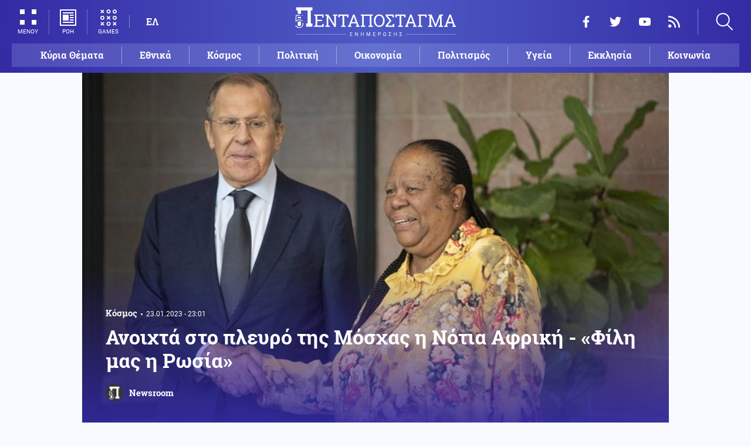

--- FILE ---
content_type: text/html; charset=UTF-8
request_url: https://www.pentapostagma.gr/kosmos/7146403_anoihta-sto-pleyro-tis-moshas-i-notia-afriki-fili-mas-i-rosia
body_size: 16456
content:
<!DOCTYPE html><html lang="el" dir="ltr" prefix="content: http://purl.org/rss/1.0/modules/content/ dc: http://purl.org/dc/terms/ foaf: http://xmlns.com/foaf/0.1/ og: http://ogp.me/ns# rdfs: http://www.w3.org/2000/01/rdf-schema# schema: http://schema.org/ sioc: http://rdfs.org/sioc/ns# sioct: http://rdfs.org/sioc/types# skos: http://www.w3.org/2004/02/skos/core# xsd: http://www.w3.org/2001/XMLSchema# "><head><meta charset="utf-8" /><meta name="title" content="Ανοιχτά στο πλευρό της Μόσχας η Νότια Αφρική - «Φίλη μας η Ρωσία» | Pentapostagma" /><meta property="og:site_name" content="Pentapostagma" /><link rel="shortcut icon" href="/themes/custom/pentapostagma/favicon.ico" /><link rel="canonical" href="https://www.pentapostagma.gr/kosmos/7146403_anoihta-sto-pleyro-tis-moshas-i-notia-afriki-fili-mas-i-rosia" /><meta name="twitter:card" content="summary_large_image" /><meta name="description" content="Η χώρα ανακοίνωσε πρόσφατα ότι θα φιλοξενήσει τον Φεβρουάριο το Πολεμικό Ναυτικό της Ρωσίας και της Κίνας για κοινές ασκήσεις στ’ανοιχτά των ακτών της και ότι θα «ενισχύσει τις ήδη ακμάζουσες σχέσεις»" /><meta property="og:type" content="article" /><meta name="twitter:site" content="@pentapostagma" /><link rel="icon" sizes="16x16" href="/themes/custom/pentapostagma/images/favicon-16x16.png" /><meta property="og:url" content="https://www.pentapostagma.gr/kosmos/7146403_anoihta-sto-pleyro-tis-moshas-i-notia-afriki-fili-mas-i-rosia" /><meta property="og:title" content="Ανοιχτά στο πλευρό της Μόσχας η Νότια Αφρική - «Φίλη μας η Ρωσία»" /><meta name="keywords" content="Αφρική, Ρωσία" /><link rel="icon" sizes="32x32" href="/themes/custom/pentapostagma/images/favicon-32x32.png" /><link rel="icon" sizes="192x192" href="/themes/custom/pentapostagma/images/android-chrome-192x192.png" /><meta property="og:description" content="Η χώρα ανακοίνωσε πρόσφατα ότι θα φιλοξενήσει τον Φεβρουάριο το Πολεμικό Ναυτικό της Ρωσίας και της Κίνας για κοινές ασκήσεις στ’ανοιχτά των ακτών της και ότι θα «ενισχύσει τις ήδη ακμάζουσες σχέσεις»" /><meta property="og:image" content="https://www.pentapostagma.gr/sites/default/files/styles/main_full/public/2023-01/lavrov_pandor.jpg?itok=fPUDEECD" /><meta property="og:image:secure_url" content="https://www.pentapostagma.gr/sites/default/files/styles/main_full/public/2023-01/lavrov_pandor.jpg?itok=fPUDEECD" /><meta property="og:image:width" content="1200" /><link rel="apple-touch-icon" sizes="180x180" href="/themes/custom/pentapostagma/images/apple-touch-icon.png" /><meta property="og:image:height" content="630" /><meta property="article:section" content="Κόσμος" /><meta property="article:tag" content="Αφρική" /><meta property="article:tag" content="Ρωσία" /><meta property="article:published_time" content="2023-01-23T23:01:06+02:00" /><meta property="article:modified_time" content="2023-01-23T23:01:06+02:00" /><meta name="viewport" content="width=device-width, user-scalable=1, initial-scale=1.0, minimum-scale=1.0" /><meta name="Generator" content="Drupal 8 (https://www.drupal.org)" /><meta name="MobileOptimized" content="width" /><meta name="HandheldFriendly" content="true" /><script type="application/ld+json">{
"@context": "https://schema.org",
"@graph": [
{
"@type": "NewsArticle",
"articleBody": "Η Νότια Αφρική, που επικρίνεται για την ουδέτερη θέση της καθώς αρνείται να καταδικάσει τη Μόσχα από την αρχή του πολέμου στην Ουκρανία, προχώρησε σε νέο επίπεδο δηλώνοντας πλέον «φίλη της Ρωσίας», κατά τη διάρκεια συνάντησης μεταξύ των υπουργών Εξωτερικών των δύο χωρών στην Πρετόρια.\n\nΗ χώρα ανακοίνωσε πρόσφατα ότι θα φιλοξενήσει τον Φεβρουάριο το Πολεμικό Ναυτικό της Ρωσίας και της Κίνας για κοινές ασκήσεις στ’ανοιχτά των ακτών της και ότι θα «ενισχύσει τις ήδη ακμάζουσες σχέσεις».\n\nΗ Νότια Αφρική είναι εξάλλου ένα από τα μέλη της άτυπηε συμμαχίας των BRICS (Βραζιλία, Ρωσία, Ινδία, Κίνα, Νότια Αφρική).\n\n«Όλες οι χώρες πραγματοποιούν στρατιωτικές ασκήσεις με τις φίλες χώρες τους», δήλωσε τη Δευτέρα η Νοτιοαφρικανή υπουργός Εξωτερικών Ναλέντι Πάντορ, κατά τη διάρκεια συνέντευξης Τύπου έπειτα από συνάντηση που είχε με τον Ρώσο ομόλογό της Σεργκέι Λαβρόφ.\n\n\n  ΔΙΑΒΑΣΤΕ ΕΠΙΣΗΣ\n\n  \n    \n      \n        \n                      \n              \n            \n                    \n                                        Κόσμος\n                        23.01.2023 - 11:32\n            \n            \n            0\n          \n          \n        \n        Στη Νότια Αφρική ο Λαβρόφ για συνομιλίες με έναν από τους σημαντικότερους συμμάχους της Ρωσίας\n      \n    \n\n  \n\n\n\n\nΗ υπουργός χαιρέτισε «μια συνάντηση από τις πιο ευχάριστες με έναν πολύτιμο εταίρο».\n\nΟι προσεχείς ναυτικές ασκήσεις «αντανακλούν μια βούληση για την ανάπτυξη της στρατιωτικής συνεργασίας», υπογράμμισε από την πλευρά του ο Λαβρόφ.\n\nΠερισσότεροι από 350 Νοτιοαφρικανοί στρατιωτικοί θα συμμετάσχουν σε αυτές τις κοινές ασκήσεις, που έχουν προγραμματιστεί από τις 17 έως τις 27 Φεβρουαρίου.\n\nΗ Ρωσία «δεν αρνείται τις διαπραγματεύσεις με την Ουκρανία», δήλωσε επίσης ο Λαβρόφ. «Ωστόσο αυτοί που αρνούνται πρέπει να καταλάβουν ότι όσο περισσότερο αρνούνται, τόσο περισσότερο θα είναι δύσκολο να βρεθεί μια λύση» πρόσθεσε.\n\nΗ Μόσχα δηλώνει επανειλημμένα ότι είναι έτοιμη για «σοβαρό διάλογο» με την Ουκρανία υπό την προϋπόθεση ότι αυτή θα δεχθεί την προσάρτηση αρκετών εδαφών, αλλά το Κίεβο ζητεί την πλήρη αποχώρηση των ρωσικών δυνάμεων πριν από οποιονδήποτε διάλογο.",
"headline": "Ανοιχτά στο πλευρό της Μόσχας η Νότια Αφρική - «Φίλη μας η Ρωσία»",
"name": "Ανοιχτά στο πλευρό της Μόσχας η Νότια Αφρική - «Φίλη μας η Ρωσία»",
"description": "Η χώρα ανακοίνωσε πρόσφατα ότι θα φιλοξενήσει τον Φεβρουάριο το Πολεμικό Ναυτικό της Ρωσίας και της Κίνας για κοινές ασκήσεις στ’ανοιχτά των ακτών της και ότι θα «ενισχύσει τις ήδη ακμάζουσες σχέσεις»",
"about": [
"Κόσμος",
"Αφρική",
"Ρωσία"
],
"image": {
"@type": "ImageObject",
"representativeOfPage": "True",
"url": "https://www.pentapostagma.gr/sites/default/files/styles/main_full/public/2023-01/lavrov_pandor.jpg?itok=fPUDEECD",
"width": "1280",
"height": "630"
},
"datePublished": "2023-01-23T23:01:06+0200",
"dateModified": "2023-01-23T23:01:06+0200",
"author": {
"@type": "Person",
"@id": "https://www.pentapostagma.gr/authors/newsroom",
"name": "Newsroom",
"url": "https://www.pentapostagma.gr/authors/newsroom"
},
"publisher": {
"@type": "Organization",
"@id": "https://www.pentapostagma.gr/#organization",
"name": "Pentapostagma",
"url": "https://www.pentapostagma.gr",
"logo": {
"@type": "ImageObject",
"url": "https://www.pentapostagma.gr/themes/custom/pentapostagma/images/logo-60-white.png",
"width": "280",
"height": "60"
}
},
"mainEntityOfPage": "https://www.pentapostagma.gr/kosmos/7146403_anoihta-sto-pleyro-tis-moshas-i-notia-afriki-fili-mas-i-rosia"
},
{
"@type": "Organization",
"@id": "https://www.pentapostagma.gr/#organization",
"name": "Pentapostagma",
"url": "https://www.pentapostagma.gr/"
},
{
"@type": "WebSite",
"@id": "https://www.pentapostagma.gr/#website",
"name": "Pentapostagma",
"url": "https://www.pentapostagma.gr",
"publisher": {
"@type": "Organization",
"@id": "https://www.pentapostagma.gr/#organization",
"name": "Pentapostagma",
"url": "https://www.pentapostagma.gr",
"logo": {
"@type": "ImageObject",
"url": "https://www.pentapostagma.gr/themes/custom/pentapostagma/images/logo-60-white.png",
"width": "280",
"height": "60"
}
}
}
]
}</script><link rel="alternate" hreflang="el" href="https://www.pentapostagma.gr/kosmos/7146403_anoihta-sto-pleyro-tis-moshas-i-notia-afriki-fili-mas-i-rosia" /><link rel="revision" href="https://www.pentapostagma.gr/kosmos/7146403_anoihta-sto-pleyro-tis-moshas-i-notia-afriki-fili-mas-i-rosia" /><link rel="amphtml" href="https://www.pentapostagma.gr/kosmos/7146403_anoihta-sto-pleyro-tis-moshas-i-notia-afriki-fili-mas-i-rosia?amp" /><title>Ανοιχτά στο πλευρό της Μόσχας η Νότια Αφρική - «Φίλη μας η Ρωσία» | Pentapostagma</title><link rel="dns-prefetch" href="https://securepubads.g.doubleclick.net"><link rel="dns-prefetch" href="https://cdn.orangeclickmedia.com"><link rel="preload" as="font" href="/themes/custom/pentapostagma/fonts/Roboto-Regular.woff2" type="font/woff2" crossorigin="anonymous"><link rel="preload" as="font" href="/themes/custom/pentapostagma/fonts/Roboto-Italic.woff2" type="font/woff2" crossorigin="anonymous"><link rel="preload" as="font" href="/themes/custom/pentapostagma/fonts/Roboto-Bold.woff2" type="font/woff2" crossorigin="anonymous"><link rel="preload" as="font" href="/themes/custom/pentapostagma/fonts/RobotoSlab-Bold.woff2" type="font/woff2" crossorigin="anonymous"><link rel="preload" as="image" href="/sites/default/files/styles/big_teaser/public/2023-01/lavrov_pandor.jpg?itok=WZ-7Z7SJ" /><link rel="stylesheet" media="all" href="/sites/default/files/css/css_LmLZKPC9WgegNzzOIiFCu3l4mR0gAERVy-baWBIhoQs.css?t93181" /><link rel="stylesheet" media="all" href="/sites/default/files/css/css_4GxpVhL2znw4E1QtIzkwvbAj-PkSOhMgtm4jfGBzXjw.css?t93181" /> <!--[if lte IE 8]><script src="/sites/default/files/js/js_VtafjXmRvoUgAzqzYTA3Wrjkx9wcWhjP0G4ZnnqRamA.js"></script><![endif]--><script>
window.googletag = window.googletag || {cmd: []};
googletag.cmd.push(function () {
var billboard = googletag.sizeMapping()
.addSize([340, 200], [[300, 250], [336, 280]])
.addSize([500, 200], [[468, 60], [300, 250], [336, 280]])
.addSize([768, 200], [[728, 90], [468, 60]])
.addSize([1024, 200], [[970, 250], [728, 90], [970, 90]])
.build();
var leaderboard = googletag.sizeMapping()
.addSize([340, 200], [[300, 250], [336, 280], [300, 600]])
.addSize([500, 200], [[468, 60], [300, 250], [336, 280], [300, 600]])
.addSize([768, 200], [[728, 90], [468, 60]])
.build();
var rectangle_full = googletag.sizeMapping()
.addSize([340, 200], [[300, 600], [336, 280], [300, 250]])
.addSize([768, 200], [[300, 250], [320, 480]])
.build();
var rectangle_full_extra = googletag.sizeMapping()
.addSize([340, 200], [[300, 600], [336, 280], [300, 250]])
.addSize([768, 200], [[300, 600], [300, 250]])
.build();
var rectangle = googletag.sizeMapping()
.addSize([340, 200], [[336, 280], [300, 250]])
.addSize([768, 200], [[300, 250]])
.build();
var inline_full = googletag.sizeMapping()
.addSize([340, 200], [[336, 280], [300, 250], [320, 480]])
.addSize([768, 200], [[728, 90]])
.build();
googletag.defineSlot('/75351959,21211357/pentapostagma.gr/horizontal_1', [[970, 250], [728, 90], [970, 90], [468, 60], [300, 250], [336, 280]], 'horizontal_1')
.defineSizeMapping(billboard)
.addService(googletag.pubads());
googletag.defineSlot('/75351959,21211357/pentapostagma.gr/horizontal_2', [[728, 90], [468, 60], [300, 250], [336, 280], [300, 600], ['fluid']], 'horizontal_2')
.defineSizeMapping(leaderboard)
.addService(googletag.pubads());
googletag.defineSlot('/75351959,21211357/pentapostagma.gr/sidebar_1', [[300, 600], [300, 250], [336, 280]], 'sidebar_1')
.defineSizeMapping(rectangle_full)
.addService(googletag.pubads());
googletag.defineSlot('/75351959,21211357/pentapostagma.gr/sidebar_2', [[336, 280], [300, 250]], 'sidebar_2')
.defineSizeMapping(rectangle)
.addService(googletag.pubads());
googletag.defineSlot('/75351959,21211357/pentapostagma.gr/sidebar_3', [[300, 600], [300, 250], [336, 280]], 'sidebar_3')
.defineSizeMapping(rectangle_full_extra)
.addService(googletag.pubads());
googletag.defineSlot('/75351959,21211357/pentapostagma.gr/in_article_1', [[300, 600], [300, 250], [336, 280], [320, 480]], 'in_article_1')
.defineSizeMapping(rectangle_full)
.addService(googletag.pubads());
googletag.defineSlot('/75351959,21211357/pentapostagma.gr/in_article_2', [[728, 90], [300, 250], [336, 280], [320, 480]], 'in_article_2')
.defineSizeMapping(inline_full)
.addService(googletag.pubads());
googletag.defineSlot('/75351959,21211357/pentapostagma.gr/article_end', [[300, 250], [336, 280]], 'article_end')
.addService(googletag.pubads());
googletag.pubads().setTargeting('nid', ["7146403"]);
googletag.pubads().setTargeting('category', ["kosmos"]);
googletag.pubads().setCentering(true);
googletag.pubads().enableSingleRequest();
googletag.pubads().disableInitialLoad();
googletag.enableServices();
});
</script><script type="text/javascript" src="https://ads.vidoomy.com/pentapostagma_25485.js" async></script><script type="text/javascript">
!function(){"use strict";function e(e){var t=!(arguments.length>1&&void 0!==arguments[1])||arguments[1],c=document.createElement("script");c.src=e,t?c.type="module":(c.async=!0,c.type="text/javascript",c.setAttribute("nomodule",""));var n=document.getElementsByTagName("script")[0];n.parentNode.insertBefore(c,n)}!function(t,c){!function(t,c,n){var a,o,r;n.accountId=c,null!==(a=t.marfeel)&&void 0!==a||(t.marfeel={}),null!==(o=(r=t.marfeel).cmd)&&void 0!==o||(r.cmd=[]),t.marfeel.config=n;var i="https://sdk.mrf.io/statics";e("".concat(i,"/marfeel-sdk.js?id=").concat(c),!0),e("".concat(i,"/marfeel-sdk.es5.js?id=").concat(c),!1)}(t,c,arguments.length>2&&void 0!==arguments[2]?arguments[2]:{})}(window,  7416 ,{} )}();
</script><meta name="format-detection" content="telephone=no"><meta name="robots" content="max-image-preview:large"></head><body> <noscript><iframe src="https://www.googletagmanager.com/ns.html?id=GTM-MXWC27J" height="0" width="0" style="display:none;visibility:hidden"></iframe></noscript><div class="dialog-off-canvas-main-canvas" data-off-canvas-main-canvas><div class="page"> <header><div class="container"> <section class="header__top"> <a href="/" class="logo"> <figure> <img src="/themes/custom/pentapostagma/images/logo.svg" alt="Πενταπόσταγμα" width="800" height="200"> <img src="/themes/custom/pentapostagma/images/logo-symbol.svg" alt="Πενταπόσταγμα" width="200" height="200"> </figure> </a><div class="header__left"> <span class="header__burger js-trigger-burger"> <span class="header__burger-icon"></span> <span class="header__burger-icon"></span> <span class="header__burger-txt">ΜΕΝΟΥ</span> </span> <span class="header__icon-link header__icon-link--news"> <a href="/news" data-nid="7350099"> <svg><use xlink:href="/themes/custom/pentapostagma/images/sprite.svg#news"></use></svg> <span>ΡΟΗ</span> </a> </span> <span class="header__icon-link"> <a href="/games"> <svg><use xlink:href="/themes/custom/pentapostagma/images/sprite.svg#games"></use></svg> <span>GAMES</span> </a> </span><div class="header__language"><ul class="language-switcher-language-url"><li><a href="/kosmos/7146403_anoihta-sto-pleyro-tis-moshas-i-notia-afriki-fili-mas-i-rosia" class="language-link is-active" hreflang="el" data-drupal-link-system-path="node/7146403">ΕΛ</a></li></ul></div></div><div class="header__right"><ul class="header__social"><li> <a href="https://www.facebook.com/pentapostagmagr" target="_blank"> <svg> <use xlink:href="/themes/custom/pentapostagma/images/sprite.svg#facebook"></use> </svg> <span>Facebook</span> </a></li><li> <a href="https://twitter.com/pentapostagma" target="_blank"> <svg> <use xlink:href="/themes/custom/pentapostagma/images/sprite.svg#twitter"></use> </svg> <span>Twitter</span> </a></li><li> <a href="https://www.youtube.com/channel/UCdsoNzPCkE9OpUTkOobHWUg" target="_blank"> <svg> <use xlink:href="/themes/custom/pentapostagma/images/sprite.svg#youtube"></use> </svg> <span>YouTube</span> </a></li><li> <a href="https://www.pentapostagma.gr/rss.xml" target="_blank"> <svg> <use xlink:href="/themes/custom/pentapostagma/images/sprite.svg#rss"></use> </svg> <span>RSS</span> </a></li></ul><div class="header__search"><form class="search-form" action="/search" method="get"><div class="form__item"> <input placeholder="Αναζήτηση" type="text" name="keywords" value="" size="15" maxlength="128"></div><div class="form__submit"> <input type="submit" value="Search" class="form-submit"> <svg><use xlink:href="/themes/custom/pentapostagma/images/sprite.svg#arrow"></use></svg></div></form> <span class="header__search-icon js-trigger-search"> <svg><use xlink:href="/themes/custom/pentapostagma/images/sprite.svg#search"></use></svg> </span></div></div> <nav class="extended-menu"><ul><li> <a href="/featured" data-drupal-link-system-path="featured">Κύρια Θέματα</a></li><li> <svg><use xlink:href="/themes/custom/pentapostagma/images/sprite.svg#arrow"></use></svg> <a href="/ethnika-themata" data-drupal-link-system-path="taxonomy/term/33">Εθνικά θέματα</a><ul><li> <a href="/ethnika-themata/boreia-ipeiros" data-drupal-link-system-path="taxonomy/term/37">Βόρεια Ήπειρος</a></li><li> <a href="/ethnika-themata/ellinotoyrkika" data-drupal-link-system-path="taxonomy/term/34">Ελληνοτουρκικά</a></li><li> <a href="/ethnika-themata/energeia" data-drupal-link-system-path="taxonomy/term/44">Ενέργεια</a></li><li> <a href="/ethnika-themata/esoteriki-asfaleia" data-drupal-link-system-path="taxonomy/term/43">Εσωτερική Ασφάλεια</a></li><li> <a href="/ethnika-themata/kypriako" data-drupal-link-system-path="taxonomy/term/35">Κυπριακό</a></li><li> <a href="/ethnika-themata/kypros" data-drupal-link-system-path="taxonomy/term/41">Κύπρος</a></li><li> <a href="/ethnika-themata/oplika-systimata" data-drupal-link-system-path="taxonomy/term/38">Οπλικά συστήματα</a></li><li> <a href="/ethnika-themata/polemiki-aeroporia" data-drupal-link-system-path="taxonomy/term/39">Πολεμική αεροπορία</a></li><li> <a href="/ethnika-themata/polemiko-naytiko" data-drupal-link-system-path="taxonomy/term/40">Πολεμικό Ναυτικό</a></li><li> <a href="/ethnika-themata/skopiano" data-drupal-link-system-path="taxonomy/term/36">Σκοπιανό</a></li><li> <a href="/ethnika-themata/stratos-xiras" data-drupal-link-system-path="taxonomy/term/42">Στρατός Ξηράς</a></li></ul></li><li> <svg><use xlink:href="/themes/custom/pentapostagma/images/sprite.svg#arrow"></use></svg> <a href="/politiki" data-drupal-link-system-path="taxonomy/term/30">Πολιτική</a><ul><li> <a href="/politiki/aytodioikisi" data-drupal-link-system-path="taxonomy/term/31">Αυτοδιοίκηση</a></li><li> <a href="/politiki/kybernisi" data-drupal-link-system-path="taxonomy/term/32">Κυβέρνηση</a></li></ul></li><li> <svg><use xlink:href="/themes/custom/pentapostagma/images/sprite.svg#arrow"></use></svg> <a href="/ekklisia" data-drupal-link-system-path="taxonomy/term/12">Εκκλησία</a><ul><li> <a href="/ekklisia/agio-oros" data-drupal-link-system-path="taxonomy/term/15">Άγιο Όρος</a></li><li> <a href="/ekklisia/ekklisia-tis-ellados" data-drupal-link-system-path="taxonomy/term/14">Εκκλησία της Ελλάδος</a></li><li> <a href="/ekklisia/patriarheia" data-drupal-link-system-path="taxonomy/term/16">Πατριαρχεία</a></li><li> <a href="/ekklisia/pneymatika-ofelima" data-drupal-link-system-path="taxonomy/term/13">Πνευματικά ωφέλιμα</a></li></ul></li><li> <svg><use xlink:href="/themes/custom/pentapostagma/images/sprite.svg#arrow"></use></svg> <a href="/kosmos" data-drupal-link-system-path="taxonomy/term/17">Κόσμος</a><ul><li> <a href="/kosmos/enoples-syrraxeis" data-drupal-link-system-path="taxonomy/term/23">Ένοπλες Συρράξεις</a></li><li> <a href="/kosmos/afriki" data-drupal-link-system-path="taxonomy/term/25">Αφρική</a></li><li> <a href="/kosmos/balkania" data-drupal-link-system-path="taxonomy/term/24">Βαλκάνια</a></li><li> <a href="/kosmos/ipa" data-drupal-link-system-path="taxonomy/term/20">ΗΠΑ</a></li><li> <a href="/kosmos/kina" data-drupal-link-system-path="taxonomy/term/21">Κίνα</a></li><li> <a href="/kosmos/mesi-anatoli" data-drupal-link-system-path="taxonomy/term/22">Μέση Ανατολή</a></li><li> <a href="/kosmos/pagkosmiopoiisi" data-drupal-link-system-path="taxonomy/term/18">Παγκοσμιοποίηση</a></li><li> <a href="/kosmos/rosia" data-drupal-link-system-path="taxonomy/term/19">Ρωσία</a></li></ul></li><li> <svg><use xlink:href="/themes/custom/pentapostagma/images/sprite.svg#arrow"></use></svg> <a href="/politismos" data-drupal-link-system-path="taxonomy/term/1">Πολιτισμός</a><ul><li> <a href="/politismos/biblia" data-drupal-link-system-path="taxonomy/term/2">Βιβλία</a></li><li> <a href="/politismos/elliniki-glossa" data-drupal-link-system-path="taxonomy/term/3">Ελληνική Γλώσσα</a></li><li> <a href="/politismos/istoria" data-drupal-link-system-path="taxonomy/term/4">Ιστορία</a></li></ul></li><li> <svg><use xlink:href="/themes/custom/pentapostagma/images/sprite.svg#arrow"></use></svg> <a href="/epistimi" data-drupal-link-system-path="taxonomy/term/6">Επιστήμη</a><ul><li> <a href="/epistimi/bioithiki" data-drupal-link-system-path="taxonomy/term/9">Βιοηθική</a></li><li> <a href="/epistimi/energeia" data-drupal-link-system-path="taxonomy/term/8">Ενέργεια</a></li><li> <a href="/epistimi/kairos" data-drupal-link-system-path="taxonomy/term/11">Καιρός</a></li><li> <a href="/epistimi/periballon" data-drupal-link-system-path="taxonomy/term/7">Περιβάλλον</a></li><li> <a href="/epistimi/tehnologia" data-drupal-link-system-path="taxonomy/term/10">Τεχνολογία</a></li></ul></li><li> <a href="/oikonomia" data-drupal-link-system-path="taxonomy/term/47">Οικονομία</a></li><li> <a href="/koinonia" data-drupal-link-system-path="taxonomy/term/5">Κοινωνία</a></li><li> <a href="/athlitismos" data-drupal-link-system-path="taxonomy/term/46">Αθλητισμός</a></li><li> <svg><use xlink:href="/themes/custom/pentapostagma/images/sprite.svg#arrow"></use></svg> <a href="/ygeia" data-drupal-link-system-path="taxonomy/term/26">Υγεία</a><ul><li> <a href="/ygeia/diatrofi" data-drupal-link-system-path="taxonomy/term/27">Διατροφή</a></li><li> <a href="/ygeia/epistimes-ygeias" data-drupal-link-system-path="taxonomy/term/28">Επιστήμες Υγείας</a></li><li> <a href="/ygeia/paidi" data-drupal-link-system-path="taxonomy/term/29">Παιδί</a></li></ul></li><li> <a href="/synenteyxeis" data-drupal-link-system-path="taxonomy/term/833">Συνεντεύξεις</a></li><li> <a href="/videos" data-drupal-link-system-path="videos">WebTV</a></li><li> <a href="/games" data-drupal-link-system-path="games">Games</a></li><li class="extended-menu__vertical"> <svg><use xlink:href="/themes/custom/pentapostagma/images/sprite.svg#arrow"></use></svg> <span>ΠΕΡΙΣΣΟΤΕΡΑ</span><ul><li> <a href="/apopseis" data-drupal-link-system-path="taxonomy/term/45">Απόψεις</a></li><li> <a href="/arheio" data-drupal-link-system-path="taxonomy/term/48">Αρχείο</a></li></ul></li></ul> </nav> </section><ul class="main-menu"><li> <a href="/featured" data-drupal-link-system-path="featured">Κύρια Θέματα</a></li><li> <a href="/ethnika-themata" data-drupal-link-system-path="taxonomy/term/33">Εθνικά</a></li><li> <a href="/kosmos" data-drupal-link-system-path="taxonomy/term/17">Κόσμος</a></li><li> <a href="/politiki" data-drupal-link-system-path="taxonomy/term/30">Πολιτική</a></li><li> <a href="/oikonomia" data-drupal-link-system-path="taxonomy/term/47">Οικονομία</a></li><li> <a href="/politismos" data-drupal-link-system-path="taxonomy/term/1">Πολιτισμός</a></li><li> <a href="/ygeia" data-drupal-link-system-path="taxonomy/term/26">Υγεία</a></li><li> <a href="/ekklisia" data-drupal-link-system-path="taxonomy/term/12">Εκκλησία</a></li><li> <a href="/koinonia" data-drupal-link-system-path="taxonomy/term/5">Κοινωνία</a></li></ul></div></header> <main class="container container--main"><div data-drupal-messages-fallback class="hidden"></div> <article class="article"> <section class="article__top"> <picture class="article__cover"> <source srcset="/sites/default/files/styles/main/public/2023-01/lavrov_pandor.jpg?itok=CNHEhPsG 1x" media="all and (min-width: 601px)" type="image/jpeg"/> <source srcset="/sites/default/files/styles/big_teaser/public/2023-01/lavrov_pandor.jpg?itok=WZ-7Z7SJ 1x" media="all" type="image/jpeg"/> <img src="/sites/default/files/styles/big_teaser/public/2023-01/lavrov_pandor.jpg?itok=WZ-7Z7SJ" alt="" typeof="foaf:Image" /> </picture><div class="article__top-details"> <a class="default-category" href="/kosmos">Κόσμος</a> <time class="default-date" datetime="2023-01-23T23:01:06+02:00">23.01.2023 - 23:01</time></div><h1>Ανοιχτά στο πλευρό της Μόσχας η Νότια Αφρική - «Φίλη μας η Ρωσία»</h1> <a href="/authors/newsroom" class="article__author"> <figure class="article__author-image"> <img alt="Newsroom" src="/sites/default/files/styles/square/public/authors/penta-192x192.png?itok=W4vtNAsJ" width="70" height="70" typeof="foaf:Image" /> </figure> <span class="article__author-name">Newsroom</span> </a> </section><div class="adv adv--full"><div class="adv__inner" id="horizontal_1"><script type="text/javascript">
googletag.cmd.push(function () {
googletag.display('horizontal_1');
});
</script></div></div> <section class="article__main"><div class="article__main-content"><div class="article__share"><div class="article__share-inner"> <svg class="article__share-icon js-trigger-share"><use xlink:href="/themes/custom/pentapostagma/images/sprite.svg#share"></use></svg><ul><li class="fb"><a target="_blank" href="https://www.facebook.com/sharer.php?u=https://www.pentapostagma.gr/kosmos/7146403_anoihta-sto-pleyro-tis-moshas-i-notia-afriki-fili-mas-i-rosia"><svg><use xlink:href="/themes/custom/pentapostagma/images/sprite.svg#facebook"></use></svg><span>Facebook</span></a></li><li class="mg"><a target="_blank" href="fb-messenger://share/?link=https://www.pentapostagma.gr/kosmos/7146403_anoihta-sto-pleyro-tis-moshas-i-notia-afriki-fili-mas-i-rosia"><svg><use xlink:href="/themes/custom/pentapostagma/images/sprite.svg#messenger"></use></svg><span>Messenger</span></a></li><li class="tw"><a target="_blank" href="https://twitter.com/share?text=%CE%91%CE%BD%CE%BF%CE%B9%CF%87%CF%84%CE%AC%20%CF%83%CF%84%CE%BF%20%CF%80%CE%BB%CE%B5%CF%85%CF%81%CF%8C%20%CF%84%CE%B7%CF%82%20%CE%9C%CF%8C%CF%83%CF%87%CE%B1%CF%82%20%CE%B7%20%CE%9D%CF%8C%CF%84%CE%B9%CE%B1%20%CE%91%CF%86%CF%81%CE%B9%CE%BA%CE%AE%20-%20%C2%AB%CE%A6%CE%AF%CE%BB%CE%B7%20%CE%BC%CE%B1%CF%82%20%CE%B7%20%CE%A1%CF%89%CF%83%CE%AF%CE%B1%C2%BB&url=https://www.pentapostagma.gr/kosmos/7146403_anoihta-sto-pleyro-tis-moshas-i-notia-afriki-fili-mas-i-rosia"><svg><use xlink:href="/themes/custom/pentapostagma/images/sprite.svg#twitter"></use></svg><span>Twitter</span></a></li><li class="li"><a target="_blank" href="https://www.linkedin.com/sharing/share-offsite/?url=https://www.pentapostagma.gr/kosmos/7146403_anoihta-sto-pleyro-tis-moshas-i-notia-afriki-fili-mas-i-rosia" target="_blank"><svg><use xlink:href="/themes/custom/pentapostagma/images/sprite.svg#linkedin"></use></svg><span>LinkedIn</span></a></li><li class="tl"><a target="_blank" href="https://t.me/share/url?url=https://www.pentapostagma.gr/kosmos/7146403_anoihta-sto-pleyro-tis-moshas-i-notia-afriki-fili-mas-i-rosia&text=%CE%91%CE%BD%CE%BF%CE%B9%CF%87%CF%84%CE%AC%20%CF%83%CF%84%CE%BF%20%CF%80%CE%BB%CE%B5%CF%85%CF%81%CF%8C%20%CF%84%CE%B7%CF%82%20%CE%9C%CF%8C%CF%83%CF%87%CE%B1%CF%82%20%CE%B7%20%CE%9D%CF%8C%CF%84%CE%B9%CE%B1%20%CE%91%CF%86%CF%81%CE%B9%CE%BA%CE%AE%20-%20%C2%AB%CE%A6%CE%AF%CE%BB%CE%B7%20%CE%BC%CE%B1%CF%82%20%CE%B7%20%CE%A1%CF%89%CF%83%CE%AF%CE%B1%C2%BB" target="_blank"><svg><use xlink:href="/themes/custom/pentapostagma/images/sprite.svg#telegram"></use></svg><span>Telegram</span></a></li><li class="mail"><a href="/cdn-cgi/l/email-protection#[base64]"><svg><use xlink:href="/themes/custom/pentapostagma/images/sprite.svg#email"></use></svg><span>E-mail</span></a></li></ul><div class="article__comment-counter js-article__comment-counter"> <svg><use xlink:href="/themes/custom/pentapostagma/images/sprite.svg#comments-flat"></use></svg> <span class="disqus-comment-count" data-disqus-identifier="7146403">0</span></div></div></div><div class="article__teaser"> Η χώρα ανακοίνωσε πρόσφατα ότι θα φιλοξενήσει τον Φεβρουάριο το Πολεμικό Ναυτικό της Ρωσίας και της Κίνας για κοινές ασκήσεις στ’ανοιχτά των ακτών της και ότι θα «ενισχύσει τις ήδη ακμάζουσες σχέσεις»</div><div class="PPG_VIDEO"></div><div class="article__body"><p>Η Νότια Αφρική, που επικρίνεται για την ουδέτερη θέση της καθώς αρνείται να καταδικάσει τη Μόσχα από την αρχή του πολέμου στην Ουκρανία, προχώρησε σε νέο επίπεδο δηλώνοντας πλέον «<strong>φίλη της Ρωσίας</strong>», κατά τη διάρκεια συνάντησης μεταξύ των υπουργών Εξωτερικών των δύο χωρών στην Πρετόρια.<br /><br />Η χώρα ανακοίνωσε πρόσφατα ότι <strong>θα φιλοξενήσει τον Φεβρουάριο το Πολεμικό Ναυτικό της Ρωσίας και της Κίνας για κοινές ασκήσεις στ’ανοιχτά των ακτών της</strong> και ότι θα «ενισχύσει τις ήδη ακμάζουσες σχέσεις».<br /><br />Η Νότια Αφρική είναι εξάλλου ένα από τα μέλη της άτυπηε συμμαχίας των BRICS (Βραζιλία, Ρωσία, Ινδία, Κίνα, Νότια Αφρική).<br /><br />«Όλες οι χώρες πραγματοποιούν στρατιωτικές ασκήσεις με τις φίλες χώρες τους», δήλωσε τη Δευτέρα η Νοτιοαφρικανή υπουργός Εξωτερικών Ναλέντι Πάντορ, κατά τη διάρκεια συνέντευξης Τύπου έπειτα από συνάντηση που είχε με τον Ρώσο ομόλογό της Σεργκέι Λαβρόφ.</p><div class="article__related"><h3>ΔΙΑΒΑΣΤΕ ΕΠΙΣΗΣ</h3> <article class="default-teaser__article"> <a href="/kosmos/7146238_sti-notia-afriki-o-labrof-gia-synomilies-me-enan-apo-toys-simantikoteroys-symmahoys"><div class="default-teaser__top"> <figure> <img src="/sites/default/files/styles/default_teaser/public/2023-01/ezgif-2-6d0ad97425.jpg?itok=dzWbVNng" loading="lazy" width="960" height="743" alt="" /> </figure><div class="default-teaser__cat-date default-cat-date"> <span class="default-category">Κόσμος</span> <time class="default-date" datetime="2023-01-23T11:32:51+02:00">23.01.2023 - 11:32</time> <span class="default-comments"> <svg><use xlink:href="/themes/custom/pentapostagma/images/sprite.svg#comment"></use></svg> <span class="disqus-comment-count" data-disqus-identifier="7146238">0</span> </span></div></div><h3>Στη Νότια Αφρική ο Λαβρόφ για συνομιλίες με έναν από τους σημαντικότερους συμμάχους της Ρωσίας</h3> </a> </article></div><p>Η υπουργός χαιρέτισε «μια συνάντηση από τις πιο ευχάριστες με έναν <strong>πολύτιμο εταίρο</strong>».<br /><br />Οι προσεχείς ναυτικές ασκήσεις «αντανακλούν μια βούληση για την ανάπτυξη της στρατιωτικής συνεργασίας», υπογράμμισε από την πλευρά του ο Λαβρόφ.<br /><br />Περισσότεροι από <strong>350 Νοτιοαφρικανοί στρατιωτικοί</strong> θα συμμετάσχουν σε αυτές τις κοινές ασκήσεις, που έχουν προγραμματιστεί από τις 17 έως τις 27 Φεβρουαρίου.<br /><br />Η Ρωσία «δεν αρνείται τις διαπραγματεύσεις με την Ουκρανία», δήλωσε επίσης ο Λαβρόφ. «Ωστόσο αυτοί που αρνούνται πρέπει να καταλάβουν ότι όσο περισσότερο αρνούνται, τόσο περισσότερο θα είναι δύσκολο να βρεθεί μια λύση» πρόσθεσε.<br /><br />Η Μόσχα δηλώνει επανειλημμένα ότι είναι έτοιμη για «σοβαρό διάλογο» με την Ουκρανία υπό την προϋπόθεση ότι αυτή θα δεχθεί την προσάρτηση αρκετών εδαφών, αλλά το Κίεβο ζητεί την πλήρη αποχώρηση των ρωσικών δυνάμεων πριν από οποιονδήποτε διάλογο.</p></div><div class="adv adv--full"><div class="adv__inner" id="article_end"><script data-cfasync="false" src="/cdn-cgi/scripts/5c5dd728/cloudflare-static/email-decode.min.js"></script><script type="text/javascript">
googletag.cmd.push(function () {
googletag.display('article_end');
});
</script></div></div> <a class="article__promotional" href="https://news.google.com/publications/CAAiECHs199YtcV0bnk85v71t1cqFAgKIhAh7NffWLXFdG55POb-9bdX" target="_blank"> Ακολουθήστε το Πενταπόσταγμα στο Google news <img src="/themes/custom/pentapostagma/images/google-news-icon.svg" alt="Google News" width="71" height="58"> </a><ul class="article__tags"><li><a href="/afriki">Αφρική</a></li><li><a href="/rosia">Ρωσία</a></li></ul><script async src="//pagead2.googlesyndication.com/pagead/js/adsbygoogle.js"></script><ins class="adsbygoogle" style="display:block" data-ad-format="autorelaxed" data-ad-client="ca-pub-3461910012735858" data-ad-slot="2744935167"></ins><script>
(adsbygoogle = window.adsbygoogle || []).push({});
</script><section class="article__more-articles"><div class="default-teaser default-teaser--quadruple network"><div class="network__inner"> <article class="default-teaser__article"> <a href="https://youtu.be/GDMTczPRQ7E?utm_source=pentapostagma.gr&amp;utm_medium=network&amp;utm_campaign=article" target="_blank" rel="nofollow"><div class="default-teaser__top"> <figure> <img src="/sites/default/files/styles/default_teaser/public/2026-01/%CE%9F%CE%B9%2010%20%CF%83%CE%B7%CE%BC%CE%B1%CE%BD%CF%84%CE%B9%CE%BA%CF%8C%CF%84%CE%B5%CF%81%CE%B5%CF%82%20%CE%B5%CF%86%CE%B5%CF%85%CF%81%CE%AD%CF%83%CE%B5%CE%B9%CF%82%20%CF%84%CE%B7%CF%82%20%CE%A1%CF%89%CE%BC%CE%B1%CF%8A%CE%BA%CE%AE%CF%82%20%CE%91%CF%85%CF%84%CE%BF%CE%BA%CF%81%CE%B1%CF%84%CE%BF%CF%81%CE%AF%CE%B1%CF%824.jpg?itok=8Auft-2W" loading="lazy" width="1280" height="720" alt="arxaia-romi" /> </figure></div><h3>Οι 10 σημαντικότερες εφευρέσεις της Ρωμαϊκής Αυτοκρατορίας</h3> </a> </article> <article class="default-teaser__article"> <a href="https://youtu.be/mILQBcBTl8Y?utm_source=pentapostagma.gr&amp;utm_medium=network&amp;utm_campaign=article" target="_blank" rel="nofollow"><div class="default-teaser__top"> <figure> <img src="/sites/default/files/styles/default_teaser/public/2025-12/%CE%A4%CE%B1%20%CF%80%CE%B9%CE%BF%20%CE%B5%CF%80%CE%B9%CE%BA%CE%AF%CE%BD%CE%B4%CF%85%CE%BD%CE%B1%20%CE%B4%CF%81%CE%BF%CE%BC%CE%BF%CE%BB%CF%8C%CE%B3%CE%B9%CE%B1%20%CF%80%CE%BB%CE%BF%CE%AF%CF%89%CE%BD%20%CF%80%CE%BF%CF%85%20%CE%BC%CF%80%CE%BF%CF%81%CE%B5%CE%AF%CF%82%20%CE%BD%CE%B1%20%CE%BA%CE%AC%CE%BD%CE%B5%CE%B9%CF%82%204.jpg?itok=BBQdFWJ9" loading="lazy" width="1280" height="720" alt="ploio-kataigida" /> </figure></div><h3>Τα πιο επικίνδυνα δρομολόγια πλοίων που μπορείς να κάνεις</h3> </a> </article> <article class="default-teaser__article"> <a href="https://youtu.be/-tmmFO-tlHo?utm_source=pentapostagma.gr&amp;utm_medium=network&amp;utm_campaign=article" target="_blank" rel="nofollow"><div class="default-teaser__top"> <figure> <img src="/sites/default/files/styles/default_teaser/public/2025-11/%CE%A4%CE%B1%20%CF%80%CE%B9%CE%BF%20%CE%B5%CF%80%CE%B9%CE%BA%CE%AF%CE%BD%CE%B4%CF%85%CE%BD%CE%B1%20%CE%B1%CE%B5%CF%81%CE%BF%CF%80%CE%BF%CF%81%CE%B9%CE%BA%CE%AC%20%CE%B4%CF%81%CE%BF%CE%BC%CE%BF%CE%BB%CF%8C%CE%B3%CE%B9%CE%B1%20%CF%83%CF%84%CE%BF%CE%BD%20%CE%BA%CF%8C%CF%83%CE%BC%CE%BF%204.jpg?itok=YZbVpWoC" loading="lazy" width="1280" height="720" alt="aerodromio" /> </figure></div><h3>Τα πιο επικίνδυνα αεροπορικά δρομολόγια στον κόσμο</h3> </a> </article> <article class="default-teaser__article"> <a href="https://wikihealth.gr/category/diatrofi/leyko-psomi-vs-psomi-olikis-aleseos-poio-einai-kalytero-gia-esas/?utm_source=pentapostagma.gr&amp;utm_medium=network&amp;utm_campaign=article" target="_blank" rel="nofollow"><div class="default-teaser__top"> <figure> <img src="/sites/default/files/styles/default_teaser/public/2025-10/psomi.jpg?itok=wm-TTGVw" loading="lazy" width="1200" height="800" alt="" /> </figure></div><h3>Η διαμάχη του ψωμιού: Λευκό ή ολικής; Οι διαφορές στη διατροφή σας</h3> </a> </article> <article class="default-teaser__article"> <a href="https://youtu.be/_nVvG8cXz7k?utm_source=pentapostagma.gr&amp;utm_medium=network&amp;utm_campaign=article" target="_blank" rel="nofollow"><div class="default-teaser__top"> <figure> <img src="/sites/default/files/styles/default_teaser/public/2025-10/%CE%A4%CE%B1%20%CF%80%CE%B9%CE%BF%20%CE%B1%CE%BD%CE%B1%CF%84%CF%81%CE%B9%CF%87%CE%B9%CE%B1%CF%83%CF%84%CE%B9%CE%BA%CE%AC%20%CF%80%CE%B5%CE%B9%CF%81%CE%AC%CE%BC%CE%B1%CF%84%CE%B1%20%CF%80%CE%BF%CF%85%20%CE%AD%CF%87%CE%BF%CF%85%CE%BD%20%CE%B3%CE%AF%CE%BD%CE%B5%CE%B9%20%CF%83%CE%B5%20%CE%B1%CE%BD%CE%B8%CF%81%CF%8E%CF%80%CE%BF%CF%85%CF%824.jpg?itok=B2OS-5H1" loading="lazy" width="1280" height="720" alt="peiramata-se-anthropous" /> </figure></div><h3>Τα πιο ανατριχιαστικά πειράματα που έχουν γίνει σε ανθρώπους</h3> </a> </article> <article class="default-teaser__article"> <a href="https://youtu.be/LQcwbGU8SMU?utm_source=pentapostagma.gr&amp;utm_medium=network&amp;utm_campaign=article" target="_blank" rel="nofollow"><div class="default-teaser__top"> <figure> <img src="/sites/default/files/styles/default_teaser/public/2025-09/%CE%A4%CE%B1%2010%20%CF%83%CE%B7%CE%BC%CE%B1%CE%BD%CF%84%CE%B9%CE%BA%CF%8C%CF%84%CE%B5%CF%81%CE%B1%20%CF%80%CF%81%CE%AC%CE%B3%CE%BC%CE%B1%CF%84%CE%B1%20%CF%80%CE%BF%CF%85%20%CE%B5%CF%86%CE%B5%CF%85%CF%81%CE%AD%CE%B8%CE%B7%CE%BA%CE%B1%CE%BD%20%CF%83%CF%84%CE%B7%CE%BD%20%CE%91%CF%81%CF%87%CE%B1%CE%AF%CE%B1%20%CE%A1%CF%8E%CE%BC%CE%B71.jpg?itok=Q_VgnE2o" loading="lazy" width="1280" height="720" alt="arxaia-romi" /> </figure></div><h3>Τα 10 σημαντικότερα πράγματα που εφευρέθηκαν στην Αρχαία Ρώμη</h3> </a> </article> <article class="default-teaser__article"> <a href="https://wikihealth.gr/category/egkefalos-kai-neyriko-systima/epilipsia-poso-asfalis-einai-i-katanalosi-kafe-nis/?utm_source=pentapostagma.gr&amp;utm_medium=network&amp;utm_campaign=article" target="_blank" rel="nofollow"><div class="default-teaser__top"> <figure> <img src="/sites/default/files/styles/default_teaser/public/2025-08/4f5cd16b-kafes-piesi.jpg?itok=-7qdq1P1" loading="lazy" width="1200" height="675" alt="" /> </figure></div><h3>Είναι ασφαλής η καφεΐνη για άτομα με επιληψία;</h3> </a> </article> <article class="default-teaser__article"> <a href="https://wikihealth.gr/category/ygeia-peptikoy-systimatos/voithoyn-ontos-oi-sporoi-chia-stin-afodeysi/?utm_source=pentapostagma.gr&amp;utm_medium=network&amp;utm_campaign=article" target="_blank" rel="nofollow"><div class="default-teaser__top"> <figure> <img src="/sites/default/files/styles/default_teaser/public/2025-08/%CF%84%CF%83%CE%B9%CE%B1.jpg?itok=3DT4MP26" loading="lazy" width="1254" height="836" alt="" /> </figure></div><h3>Σπόροι Chia: Τι προσφέρουν στον οργανισμό και πως βοηθούν το έντερο</h3> </a> </article></div></div> </section><div id="disqus_thread"></div><script>
var disqus_config = function () {
this.page.url = "https://www.pentapostagma.gr/kosmos/7146403_anoihta-sto-pleyro-tis-moshas-i-notia-afriki-fili-mas-i-rosia";
this.page.identifier = "7146403";
this.language = "el";
};
</script></div> <aside><div class="adv "><div id="sidebar_1" class="adv__inner"><script>
googletag.cmd.push(function() {
googletag.display("sidebar_1");
});
</script></div></div><div class="latest"><h3><span>ΡΟΗ</span></h3><div class="mini-teaser "> <article class="mini-teaser__article"> <a href="/ethnika-themata/ellinotoyrkika/7350099_ti-einai-toyrkiko-systima-ejderha-kai-pos-mporei-na"> <figure> <img src="/sites/default/files/styles/square/public/2026-01/12_1.jpg?itok=cFqfquTx" loading="lazy" width="800" height="445" alt="" /> </figure><div class="mini-teaser__cat-date default-cat-date"> <span class="default-category">Ελληνοτουρκικά</span> <time class="default-date" datetime="2026-01-18T23:57:55+02:00">18.01.2026 - 23:57</time></div><h4>Τι είναι το τουρκικό σύστημα &quot;EJDERHA&quot; και πως μπορεί να επηρεάσει τις στρατιωτικές επιχειρήσεις στο Αιγαίο;</h4> </a> </article> <article class="mini-teaser__article"> <a href="/athlitismos/7350214_kopa-afrika-oi-apisteytes-eikones-toy-telikoy-poy-den-edeixan-oi-kameres"> <figure> <img src="/sites/default/files/styles/square/public/2026-01/africa_0.jpg?itok=n0QJ2ndj" loading="lazy" width="999" height="600" alt="africa" /> </figure><div class="mini-teaser__cat-date default-cat-date"> <span class="default-category">Αθλητισμός</span> <time class="default-date" datetime="2026-01-18T23:54:27+02:00">18.01.2026 - 23:54</time></div><h4>Κόπα Άφρικα: Οι απίστευτες εικόνες του τελικού που δεν έδειξαν οι κάμερες</h4> </a> </article> <article class="mini-teaser__article"> <a href="/kosmos/enoples-syrraxeis/7350213_zelenski-i-rosia-ithele-eirini-den-tha-ependye-se-pyraylikes"> <figure> <img src="/sites/default/files/styles/square/public/2025-12/zelenski_2.jpg?itok=DxdAd-go" loading="lazy" width="1200" height="800" alt="" /> </figure><div class="mini-teaser__cat-date default-cat-date"> <span class="default-category">Ένοπλες Συρράξεις</span> <time class="default-date" datetime="2026-01-18T23:45:47+02:00">18.01.2026 - 23:45</time></div><h4>Ζελένσκι: «Αν η Ρωσία ήθελε ειρήνη δεν θα επένδυε σε πυραυλικές επιθέσεις»</h4> </a> </article> <article class="mini-teaser__article"> <a href="/videos/7350215_arktikoi-lykoi-oi-nees-monades-kroysis-tis-moshas-poy-tha-katapioyn-toys-pezonaytes"> <figure> <img src="/sites/default/files/styles/square/public/1GtoJjX_Mb0.png?itok=tgKRZ5aG" loading="lazy" width="480" height="360" alt="" /> </figure><div class="mini-teaser__cat-date default-cat-date"> <time class="default-date" datetime="2026-01-18T23:45:00+02:00">18.01.2026 - 23:45</time></div><h4>ΑΡΚΤΙΚΟΙ ΛΥΚΟΙ: Οι νέες μονάδες κρούσης της Μόσχας που θα «καταπιούν» τους πεζοναύτες</h4> </a> </article> <article class="mini-teaser__article"> <a href="/kosmos/7350212_friki-stin-italia-skotose-ti-syzygo-toy-kai-tin-ethapse-se-horafi-konta-sti-doyleia"> <figure> <img src="/sites/default/files/styles/square/public/2025-10/carabinieri.jpg?itok=YyoO0jTi" loading="lazy" width="1168" height="656" alt="" /> </figure><div class="mini-teaser__cat-date default-cat-date"> <span class="default-category">Κόσμος</span> <time class="default-date" datetime="2026-01-18T23:36:10+02:00">18.01.2026 - 23:36</time></div><h4>Φρίκη στην Ιταλία: Σκότωσε τη σύζυγό του και την έθαψε σε χωράφι κοντά στη δουλειά του</h4> </a> </article> <article class="mini-teaser__article"> <a href="/kosmos/7350211_italia-klamp-lampadiase-apo-pyrotehnimata-anestali-i-leitoyrgia-toy"> <figure> <img src="/sites/default/files/styles/square/public/2026-01/club.jpg?itok=yAPzqwIn" loading="lazy" width="1024" height="576" alt="club" /> </figure><div class="mini-teaser__cat-date default-cat-date"> <span class="default-category">Κόσμος</span> <time class="default-date" datetime="2026-01-18T23:33:16+02:00">18.01.2026 - 23:33</time></div><h4>Ιταλία: Κλαμπ «λαμπάδιασε» από πυροτεχνήματα - Ανεστάλη η λειτουργία του</h4> </a> </article> <article class="mini-teaser__article"> <a href="/athlitismos/7350210_epeisodiakos-telikos-toy-kopa-afrika-apohorise-i-senegali-mats-paei-stin"> <figure> <img src="/sites/default/files/styles/square/public/2026-01/africa.jpg?itok=IhOt3l-F" loading="lazy" width="961" height="577" alt="africa" /> </figure><div class="mini-teaser__cat-date default-cat-date"> <span class="default-category">Αθλητισμός</span> <time class="default-date" datetime="2026-01-18T23:25:21+02:00">18.01.2026 - 23:25</time></div><h4>Επεισοδιακός τελικός του Κόπα Άφρικα: Αποχώρησε η Σενεγάλη - Το ματς πάει στην παράταση</h4> </a> </article> <article class="mini-teaser__article"> <a href="/videos/7350216_o-tramp-pataei-koympi-kai-i-pagkosmia-agora-paralyei"> <figure> <img src="/sites/default/files/styles/square/public/b408frkuTmU.png?itok=M6cc6Ne2" loading="lazy" width="480" height="360" alt="" /> </figure><div class="mini-teaser__cat-date default-cat-date"> <time class="default-date" datetime="2026-01-18T23:15:01+02:00">18.01.2026 - 23:15</time></div><h4>Ο Τραμπ πατάει το κουμπί και η παγκόσμια αγορά ΠΑΡΑΛΥΕΙ!</h4> </a> </article> <article class="mini-teaser__article"> <a href="/athlitismos/7350209_aek-panathinaikos-4-0-o-giobits-diesyre-toys-prasinoys-me-tessera-gkol-binteo"> <figure> <img src="/sites/default/files/styles/square/public/2026-01/aek%20%281%29.jpg?itok=L1ORP0g2" loading="lazy" width="765" height="510" alt="aek" /> </figure><div class="mini-teaser__cat-date default-cat-date"> <span class="default-category">Αθλητισμός</span> <time class="default-date" datetime="2026-01-18T23:07:34+02:00">18.01.2026 - 23:07</time></div><h4>ΑΕΚ - Παναθηναϊκός 4-0: Ο Γιόβιτς «διέσυρε» τους Πράσινους με τέσσερα γκολ (βίντεο)</h4> </a> </article> <article class="mini-teaser__article"> <a href="/koinonia/7350207_epityhis-i-diasosi-ton-oreibaton-ston-taygeto-dyo-oi-traymaties"> <figure> <img src="/sites/default/files/styles/square/public/2025-08/15ee6b49-DIASOSI_EMAK.jpg_0.jpg?itok=GHhoCA_a" loading="lazy" width="1151" height="691" alt="" /> </figure><div class="mini-teaser__cat-date default-cat-date"> <span class="default-category">Κοινωνία</span> <time class="default-date" datetime="2026-01-18T22:59:19+02:00">18.01.2026 - 22:59</time></div><h4>Επιτυχής η διάσωση των ορειβατών στον Ταΰγετο - Δύο οι τραυματίες</h4> </a> </article> <article class="mini-teaser__article"> <a href="/politiki/aytodioikisi/7350206_doykas-theloyme-pasok-protagonisti-na-kybernisoyme-gia-na-allaxoyme"> <figure> <img src="/sites/default/files/styles/square/public/2025-11/doukas-e1691660560871.jpg?itok=DViSdpDc" loading="lazy" width="1920" height="1280" alt="Χάρης Δούκας" /> </figure><div class="mini-teaser__cat-date default-cat-date"> <span class="default-category">Αυτοδιοίκηση</span> <time class="default-date" datetime="2026-01-18T22:54:53+02:00">18.01.2026 - 22:54</time></div><h4>Δούκας: «Θέλουμε το ΠΑΣΟΚ πρωταγωνιστή - Να κυβερνήσουμε για να αλλάξουμε πορεία στη χώρα»</h4> </a> </article> <article class="mini-teaser__article"> <a href="/koinonia/7350205_tromaktiko-challenge-apeilei-paidikes-zoes-kremioyntai-apo-tram-eno-kineitai"> <figure> <img src="/sites/default/files/styles/square/public/2023-01/tiktok-arhtro.jpg?itok=lss7HYwD" loading="lazy" width="1168" height="656" alt="" /> </figure><div class="mini-teaser__cat-date default-cat-date"> <span class="default-category">Κοινωνία</span> <time class="default-date" datetime="2026-01-18T22:50:30+02:00">18.01.2026 - 22:50</time></div><h4>Τρομακτικό challenge απειλεί παιδικές ζωές: «Κρεμιούνται» από το τραμ ενώ κινείται (βίντεο)</h4> </a> </article> <article class="mini-teaser__article"> <a href="/ygeia/7350204_kardiologos-symboyleyei-pote-na-pinoyme-ton-proto-kafe-tis-imeras"> <figure> <img src="/sites/default/files/styles/square/public/2024-09/coffee-kardia.jpg?itok=bGrAXzQc" loading="lazy" width="853" height="512" alt="" /> </figure><div class="mini-teaser__cat-date default-cat-date"> <span class="default-category">Υγεία</span> <time class="default-date" datetime="2026-01-18T22:44:42+02:00">18.01.2026 - 22:44</time></div><h4>Καρδιολόγος συμβουλεύει: Πότε να πίνουμε τον πρώτο καφέ της ημέρας</h4> </a> </article> <article class="mini-teaser__article"> <a href="/kosmos/7350202_i-efialtiki-profiteia-alexanter-ntoygkin-gia-ton-antihristo-tin-psifiaki-diktatoria"> <figure> <img src="/sites/default/files/styles/square/public/2025-01/%CE%BD%CF%84%CE%BF%CF%85%CE%B3%CE%BA%CE%B9%CE%BD.jpg?itok=MFmUbHwM" loading="lazy" width="1168" height="656" alt="" /> </figure><div class="mini-teaser__cat-date default-cat-date"> <span class="default-category">Κόσμος</span> <time class="default-date" datetime="2026-01-18T22:39:08+02:00">18.01.2026 - 22:39</time></div><h4>Η εφιαλτική προφητεία Αλεξάντερ Ντούγκιν για τον Αντίχριστο, την ψηφιακή δικτατορία στην Γροιλανδία του Πίτερ Τιλ και του Τραμπ</h4> </a> </article> <article class="mini-teaser__article"> <a href="/kosmos/7350203_ektrohiastikan-dyo-trena-stin-ispania-toylahiston-pente-nekroi-upd"> <figure> <img src="/sites/default/files/styles/square/public/2026-01/treno%20%284%29.jpg?itok=T4TOpZVW" loading="lazy" width="442" height="270" alt="treno" /> </figure><div class="mini-teaser__cat-date default-cat-date"> <span class="default-category">Κόσμος</span> <time class="default-date" datetime="2026-01-18T22:32:42+02:00">18.01.2026 - 22:32</time></div><h4>Εκτροχιάστηκαν δύο τρένα στην Ισπανία - Τουλάχιστον πέντε νεκροί (upd.)</h4> </a> </article> <article class="mini-teaser__article"> <a href="/videos/7350208_propaganda-ton-toyrkon-ipeiros-sto-stohastro-i-ybridiki-propaganda-poy-prominyei"> <figure> <img src="/sites/default/files/styles/square/public/enM8LDyXJtI.png?itok=tUgn2HOO" loading="lazy" width="480" height="360" alt="" /> </figure><div class="mini-teaser__cat-date default-cat-date"> <time class="default-date" datetime="2026-01-18T22:30:14+02:00">18.01.2026 - 22:30</time></div><h4>Προπαγάνδα των Τούρκων - ΗΠΕΙΡΟΣ ΣΤΟ ΣΤΟΧΑΣΤΡΟ: Η υβριδική προπαγάνδα που προμηνύει ΜΑΚΕΛΕΙΟ</h4> </a> </article> <article class="mini-teaser__article"> <a href="/kosmos/ipa/7350178_poia-nea-hora-ebale-sto-stohastro-o-bonapartis-tramp-prokalontas-sok-stin-dysi"> <figure> <img src="/sites/default/files/styles/square/public/2026-01/20260.png?itok=C0ts-a8C" loading="lazy" width="1536" height="1024" alt="" /> </figure><div class="mini-teaser__cat-date default-cat-date"> <span class="default-category">ΗΠΑ</span> <time class="default-date" datetime="2026-01-18T22:24:20+02:00">18.01.2026 - 22:24</time></div><h4>Ποια νέα χώρα έβαλε στο στόχαστρο ο &quot;Βοναπάρτης&quot; Τραμπ προκαλώντας σοκ στην Δύση</h4> </a> </article> <article class="mini-teaser__article"> <a href="/kosmos/7350201_kosta-sygkalei-ektaktos-eyropaiko-symboylio-me-fonto-ti-groilandia"> <figure> <img src="/sites/default/files/styles/square/public/2026-01/antonio-costa-e1699368184916.jpg?itok=4TPcuXUw" loading="lazy" width="1920" height="1084" alt="" /> </figure><div class="mini-teaser__cat-date default-cat-date"> <span class="default-category">Κόσμος</span> <time class="default-date" datetime="2026-01-18T22:21:27+02:00">18.01.2026 - 22:21</time></div><h4>Κόστα: Συγκαλεί εκτάκτως το Ευρωπαϊκό Συμβούλιο με «φόντο» τη Γροιλανδία</h4> </a> </article> <article class="mini-teaser__article"> <a href="/koinonia/7350200_agrinio-gia-anthropoktonia-apo-prothesi-katigoreitai-o-44hronos-ixera-oti-ton"> <figure> <img src="/sites/default/files/styles/square/public/2026-01/agrinio.jpg?itok=r2Tvt7gO" loading="lazy" width="1024" height="615" alt="agrinio" /> </figure><div class="mini-teaser__cat-date default-cat-date"> <span class="default-category">Κοινωνία</span> <time class="default-date" datetime="2026-01-18T22:00:26+02:00">18.01.2026 - 22:00</time></div><h4>Αγρίνιο: Για ανθρωποκτονία από πρόθεση κατηγορείται ο 44χρονος - «Ήξερα ότι τον απειλεί», λέει ο αδερφός του</h4> </a> </article> <article class="mini-teaser__article"> <a href="/koinonia/7350199_pos-tha-mporeso-na-meino-egkyos-i-erotisi-tis-lora-stis-symmathitries-tis-poy"> <figure> <img src="/sites/default/files/styles/square/public/2026-01/lora%20%281%29.jpg?itok=j9WVm2Mv" loading="lazy" width="1200" height="800" alt="Λόρα" /> </figure><div class="mini-teaser__cat-date default-cat-date"> <span class="default-category">Κοινωνία</span> <time class="default-date" datetime="2026-01-18T21:41:34+02:00">18.01.2026 - 21:41</time></div><h4>«Πώς θα μπορέσω να μείνω έγκυος;» - Η ερώτηση της Λόρα στις συμμαθήτριές της που «θορύβησε» τη διεύθυνση του σχολείου</h4> </a> </article></div></div><div class="adv "><div id="sidebar_2" class="adv__inner"><script>
googletag.cmd.push(function() {
googletag.display("sidebar_2");
});
</script></div></div> </aside> </section> <section class="article__more-articles"><h3 class="secondary-title"> <svg><use xlink:href="/themes/custom/pentapostagma/images/sprite.svg#ornament"></use></svg> <span>ΔΗΜΟΦΙΛΗ</span> <svg><use xlink:href="/themes/custom/pentapostagma/images/sprite.svg#ornament"></use></svg></h3><div class="default-teaser default-teaser--quadruple"> <article class="default-teaser__article"> <a href="/kosmos/7349995_benezoyela-apokalyfthike-o-synolikos-arithmos-nekron-stratioton-apo-tin-amerikaniki"><div class="default-teaser__top"> <picture> <source srcset="/sites/default/files/styles/default_teaser/public/2026-01/%CE%BD%CE%B5%CE%BA%CF%81%CF%8C%CF%82%20%CF%83%CF%84%CF%81%CE%B1%CF%84%CE%B9%CF%8E%CF%84%CE%B7%CF%82%20%CF%83%CF%84%CE%B7%CE%BD%20%CE%92%CE%B5%CE%BD%CE%B5%CE%B6%CE%BF%CF%85%CE%AD%CE%BB%CE%B1%201.jpg?itok=7pCPNpWl 1x" media="all and (min-width: 601px)" type="image/jpeg"/> <source srcset="/sites/default/files/styles/square_big/public/2026-01/%CE%BD%CE%B5%CE%BA%CF%81%CF%8C%CF%82%20%CF%83%CF%84%CF%81%CE%B1%CF%84%CE%B9%CF%8E%CF%84%CE%B7%CF%82%20%CF%83%CF%84%CE%B7%CE%BD%20%CE%92%CE%B5%CE%BD%CE%B5%CE%B6%CE%BF%CF%85%CE%AD%CE%BB%CE%B1%201.jpg?itok=IZdZ4oeS 1x" media="all" type="image/jpeg"/> <img src="/sites/default/files/styles/square_big/public/2026-01/%CE%BD%CE%B5%CE%BA%CF%81%CF%8C%CF%82%20%CF%83%CF%84%CF%81%CE%B1%CF%84%CE%B9%CF%8E%CF%84%CE%B7%CF%82%20%CF%83%CF%84%CE%B7%CE%BD%20%CE%92%CE%B5%CE%BD%CE%B5%CE%B6%CE%BF%CF%85%CE%AD%CE%BB%CE%B1%201.jpg?itok=IZdZ4oeS" alt="venezuela-khdeia-stratioti" typeof="foaf:Image" /> </picture><div class="default-teaser__cat-date default-cat-date"> <span class="default-category">Κόσμος</span> <time class="default-date" datetime="2026-01-18T13:07:52+02:00">18.01.2026 - 13:07</time> <span class="default-comments"> <svg><use xlink:href="/themes/custom/pentapostagma/images/sprite.svg#comment"></use></svg> <span class="disqus-comment-count" data-disqus-identifier="7349995">0</span> </span></div></div><h3>«Μόνο τα κόκολά τους έμειναν!» Ο Βενεζουελάνος ΥΠΑΜ αποκάλυψε πόσοι στρατιώτες σκοτώθηκαν συνολικά από την αμερικανική επίθεση</h3><div class="default-teaser__summary">Έγιναν κομματάκια, είπε συγκεκριμένα ένας υπουργός από την Βενεζουέλα</div> </a> </article> <article class="default-teaser__article"> <a href="/kosmos/enoples-syrraxeis/7350013_giati-epathan-plaka-kai-oi-iranoi-moylades-me-ta-opla-poy-brikan"><div class="default-teaser__top"> <picture> <source srcset="/sites/default/files/styles/default_teaser/public/2026-01/%CE%B9%CF%81%CE%B1%CE%BD%201.jpg?itok=2HeDlXL8 1x" media="all and (min-width: 601px)" type="image/jpeg"/> <source srcset="/sites/default/files/styles/square_big/public/2026-01/%CE%B9%CF%81%CE%B1%CE%BD%201.jpg?itok=T4jy4Ufv 1x" media="all" type="image/jpeg"/> <img src="/sites/default/files/styles/square_big/public/2026-01/%CE%B9%CF%81%CE%B1%CE%BD%201.jpg?itok=T4jy4Ufv" alt="" typeof="foaf:Image" /> </picture><div class="default-teaser__cat-date default-cat-date"> <span class="default-category">Ένοπλες Συρράξεις</span> <time class="default-date" datetime="2026-01-17T23:24:08+02:00">17.01.2026 - 23:24</time> <span class="default-comments"> <svg><use xlink:href="/themes/custom/pentapostagma/images/sprite.svg#comment"></use></svg> <span class="disqus-comment-count" data-disqus-identifier="7350013">0</span> </span></div></div><h3>Γιατί έπαθαν πλάκα και οι Ιρανοί μουλάδες με τα όπλα που βρήκαν στα χέρια των διαδηλωτών στην χώρα;</h3><div class="default-teaser__summary">Ο Ερντογάν και το καθεστώτος του στήριζαν το καθεστώς του Ιράν</div> </a> </article> <article class="default-teaser__article"> <a href="/ethnika-themata/polemiko-naytiko/7350022_exoplistiko-ntemaraz-ypografes-2026-gia-tis-fremm-kai-o"><div class="default-teaser__top"> <picture> <source srcset="/sites/default/files/styles/default_teaser/public/2026-01/F-590-ITS-Carlo-Bergamini-08.jpg?itok=nAFDbZP- 1x" media="all and (min-width: 601px)" type="image/jpeg"/> <source srcset="/sites/default/files/styles/square_big/public/2026-01/F-590-ITS-Carlo-Bergamini-08.jpg?itok=SSzzMPvz 1x" media="all" type="image/jpeg"/> <img src="/sites/default/files/styles/square_big/public/2026-01/F-590-ITS-Carlo-Bergamini-08.jpg?itok=SSzzMPvz" alt="Bergamini" typeof="foaf:Image" /> </picture><div class="default-teaser__cat-date default-cat-date"> <span class="default-category">Πολεμικό Ναυτικό</span> <time class="default-date" datetime="2026-01-17T21:29:50+02:00">17.01.2026 - 21:29</time> <span class="default-comments"> <svg><use xlink:href="/themes/custom/pentapostagma/images/sprite.svg#comment"></use></svg> <span class="disqus-comment-count" data-disqus-identifier="7350022">0</span> </span></div></div><h3>Ανθυποβρυχιακός «εφιάλτης» και Strales: Τα όπλα των Bergamini που αλλάζουν τις ισορροπίες με την Τουρκία</h3><div class="default-teaser__summary">Η άφιξη του «Κίμωνα» και η επικείμενη συμφωνία για τις ιταλικές φρεγάτες δημιουργούν νέα δεδομένα ισχύος, προσφέροντας...</div> </a> </article> <article class="default-teaser__article"> <a href="/kosmos/enoples-syrraxeis/7350011_ti-dilose-o-politikos-symboylos-toy-poytin-gia-germania-kai"><div class="default-teaser__top"> <picture> <source srcset="/sites/default/files/styles/default_teaser/public/2026-01/%CF%81%CF%89%CF%83%CE%B9%CE%B1%203.jpg?itok=ejYsRrwZ 1x" media="all and (min-width: 601px)" type="image/jpeg"/> <source srcset="/sites/default/files/styles/square_big/public/2026-01/%CF%81%CF%89%CF%83%CE%B9%CE%B1%203.jpg?itok=6daSqc32 1x" media="all" type="image/jpeg"/> <img src="/sites/default/files/styles/square_big/public/2026-01/%CF%81%CF%89%CF%83%CE%B9%CE%B1%203.jpg?itok=6daSqc32" alt="" typeof="foaf:Image" /> </picture><div class="default-teaser__cat-date default-cat-date"> <span class="default-category">Ένοπλες Συρράξεις</span> <time class="default-date" datetime="2026-01-17T20:57:13+02:00">17.01.2026 - 20:57</time> <span class="default-comments"> <svg><use xlink:href="/themes/custom/pentapostagma/images/sprite.svg#comment"></use></svg> <span class="disqus-comment-count" data-disqus-identifier="7350011">0</span> </span></div></div><h3>Τι δήλωσε ο πολιτικός σύμβουλος του Πούτιν για Γερμανία και Βρετανία προκαλώντας σοκ (Βίντεο)</h3><div class="default-teaser__summary">Η Ευρώπη στα σχέδια της Ρωσίας για πόλεμο</div> </a> </article></div> </section></article> </main> <footer> <section class="footer__top"><div class="container container--footer-top"><div class="footer__social"> <svg><use xlink:href="/themes/custom/pentapostagma/images/sprite.svg#ornament"></use></svg><h4>ΑΚΟΛΟΥΘΗΣΤΕ ΜΑΣ</h4><ul><li> <a href="https://www.facebook.com/pentapostagmagr" target="_blank"> <svg> <use xlink:href="/themes/custom/pentapostagma/images/sprite.svg#facebook"></use> </svg> <span>Facebook</span> </a></li><li> <a href="https://twitter.com/pentapostagma" target="_blank"> <svg> <use xlink:href="/themes/custom/pentapostagma/images/sprite.svg#twitter"></use> </svg> <span>Twitter</span> </a></li><li> <a href="https://www.youtube.com/channel/UCdsoNzPCkE9OpUTkOobHWUg" target="_blank"> <svg> <use xlink:href="/themes/custom/pentapostagma/images/sprite.svg#youtube"></use> </svg> <span>YouTube</span> </a></li><li> <a href="https://www.pentapostagma.gr/rss.xml" target="_blank"> <svg> <use xlink:href="/themes/custom/pentapostagma/images/sprite.svg#rss"></use> </svg> <span>RSS</span> </a></li></ul> <svg><use xlink:href="/themes/custom/pentapostagma/images/sprite.svg#ornament"></use></svg></div><div class="newsletter"><h4>NEWSLETTER</h4><div class="newsletter__desc"> Με την εγγραφή σας στο Newsletter μπορείτε να ενημερώνεστε πρώτοι σχετικά με τις ειδήσεις της έκτακτης επικαιρότητας.</div><div id="xnewsletter_form-wrapper"><form class="xnewsletter-form" data-drupal-selector="xnewsletter-form" action="/kosmos/7146403_anoihta-sto-pleyro-tis-moshas-i-notia-afriki-fili-mas-i-rosia" method="post" id="xnewsletter-form" accept-charset="UTF-8"><div class="newsletter__fields"><div class="form-group"><div class="js-form-item form-item js-form-type-email form-item-email js-form-item-email form-no-label"> <input data-drupal-selector="edit-email" type="email" id="edit-email" name="email" value="" size="60" maxlength="254" placeholder="Email" class="form-email required" required="required" aria-required="true" /></div></div> <button class="more-link more-link--white button js-form-submit form-submit" data-drupal-selector="edit-submit" type="submit" id="edit-submit" name="op" value="ΕΓΓΡΑΦΗ"> <span>ΕΓΓΡΑΦΗ</span> <svg><use xlink:href="/themes/custom/pentapostagma/images/sprite.svg#arrow-cta"></use></svg> </button></div><input autocomplete="off" data-drupal-selector="form-ch-xzfpu3tirv-mbsgdjg7rpmltvxz0eautfe5hd39w" type="hidden" name="form_build_id" value="form-CH_XZFpu3TIRv-mbSGdJg7RPMlTvXZ0EautfE5hd39w" /><input data-drupal-selector="edit-xnewsletter-form" type="hidden" name="form_id" value="xnewsletter_form" /></form></div></div></div> </section> <section class="footer__bottom container"><ul class="footer__menu"><li><a href="/terms" data-drupal-link-system-path="node/6919430">Όροι χρήσης</a></li><li><a href="/contact" data-drupal-link-system-path="contact">Επικοινωνία</a></li></ul> <span class="footer__copy">©2026 Pentapostagma.gr</span> <a href="https://www.pixual.co" class="pixual" target="_blank"> <img src="/themes/custom/pentapostagma/images/pixual.svg" width="91" height="24" alt="Pixual"> </a> </section></footer></div></div><script type="application/json" data-drupal-selector="drupal-settings-json">{"path":{"baseUrl":"\/","scriptPath":null,"pathPrefix":"","currentPath":"node\/7146403","currentPathIsAdmin":false,"isFront":false,"currentLanguage":"el"},"pluralDelimiter":"\u0003","ajaxPageState":{"libraries":"core\/drupal.ajax,core\/html5shiv,core\/jquery.form,core\/picturefill,entity_embed\/caption,extlink\/drupal.extlink,pentapostagma\/article,pentapostagma\/global,pentapostagma\/mini_teaser,pentapostagma\/network,statistics\/drupal.statistics,system\/base,views\/views.module","theme":"pentapostagma","theme_token":null},"ajaxTrustedUrl":{"form_action_p_pvdeGsVG5zNF_XLGPTvYSKCf43t8qZYSwcfZl2uzM":true,"\/kosmos\/7146403_anoihta-sto-pleyro-tis-moshas-i-notia-afriki-fili-mas-i-rosia?ajax_form=1":true},"data":{"extlink":{"extTarget":false,"extTargetNoOverride":false,"extNofollow":false,"extFollowNoOverride":false,"extClass":"0","extLabel":"(link is external)","extImgClass":false,"extSubdomains":true,"extExclude":"","extInclude":"","extCssExclude":"","extCssExplicit":"","extAlert":false,"extAlertText":"This link will take you to an external web site. We are not responsible for their content.","mailtoClass":"0","mailtoLabel":"(link sends email)"}},"ajax":{"edit-submit":{"wrapper":"xnewsletter_form-wrapper","callback":"::ajaxCallback","progress":[],"event":"mousedown","keypress":true,"prevent":"click","url":"\/kosmos\/7146403_anoihta-sto-pleyro-tis-moshas-i-notia-afriki-fili-mas-i-rosia?ajax_form=1","dialogType":"ajax","submit":{"_triggering_element_name":"op","_triggering_element_value":"\u0395\u0393\u0393\u03a1\u0391\u03a6\u0397"}}},"statistics":{"data":{"nid":"7146403"},"url":"\/core\/modules\/statistics\/statistics.php"},"user":{"uid":0,"permissionsHash":"2b71c28551f340eabf2e45f1d6a7f814b4863c274dfc9b1e84e20382d0b91ce6"}}</script><script src="/sites/default/files/js/js_DDl5qIg_WgHAfhceLjYdS4KlN1QiRnru72IutBh2eyY.js"></script><script id="dsq-count-scr" src="//pentapostagma.disqus.com/count.js" async></script><script src="//instant.page/5.1.0" type="module" integrity="sha384-by67kQnR+pyfy8yWP4kPO12fHKRLHZPfEsiSXR8u2IKcTdxD805MGUXBzVPnkLHw"></script><script async src="https://static.adman.gr/adman.js"></script><script>window.AdmanQueue=window.AdmanQueue||[];AdmanQueue.push(function(){Adman.adunit({id:1463,h:'https://x.grxchange.gr',inline:true})});</script><style>
#onesignal-popover-container, #onesignal-slidedown-container { z-index: 50; }
</style><script defer src="https://static.cloudflareinsights.com/beacon.min.js/vcd15cbe7772f49c399c6a5babf22c1241717689176015" integrity="sha512-ZpsOmlRQV6y907TI0dKBHq9Md29nnaEIPlkf84rnaERnq6zvWvPUqr2ft8M1aS28oN72PdrCzSjY4U6VaAw1EQ==" data-cf-beacon='{"version":"2024.11.0","token":"5c1afb8e40e54659a5075f8bc4199aa3","r":1,"server_timing":{"name":{"cfCacheStatus":true,"cfEdge":true,"cfExtPri":true,"cfL4":true,"cfOrigin":true,"cfSpeedBrain":true},"location_startswith":null}}' crossorigin="anonymous"></script>
</body></html>

--- FILE ---
content_type: text/html; charset=utf-8
request_url: https://www.google.com/recaptcha/api2/aframe
body_size: 268
content:
<!DOCTYPE HTML><html><head><meta http-equiv="content-type" content="text/html; charset=UTF-8"></head><body><script nonce="2YBqZmNcEsIKAy5XcQEfKQ">/** Anti-fraud and anti-abuse applications only. See google.com/recaptcha */ try{var clients={'sodar':'https://pagead2.googlesyndication.com/pagead/sodar?'};window.addEventListener("message",function(a){try{if(a.source===window.parent){var b=JSON.parse(a.data);var c=clients[b['id']];if(c){var d=document.createElement('img');d.src=c+b['params']+'&rc='+(localStorage.getItem("rc::a")?sessionStorage.getItem("rc::b"):"");window.document.body.appendChild(d);sessionStorage.setItem("rc::e",parseInt(sessionStorage.getItem("rc::e")||0)+1);localStorage.setItem("rc::h",'1768780339195');}}}catch(b){}});window.parent.postMessage("_grecaptcha_ready", "*");}catch(b){}</script></body></html>

--- FILE ---
content_type: application/javascript; charset=UTF-8
request_url: https://pentapostagma.disqus.com/count-data.js?1=7146238&1=7146403&1=7349995&1=7350011&1=7350013&1=7350022
body_size: 385
content:
var DISQUSWIDGETS;

if (typeof DISQUSWIDGETS != 'undefined') {
    DISQUSWIDGETS.displayCount({"text":{"and":"\u03ba\u03b1\u03b9","comments":{"zero":"0","multiple":"{num}","one":"1"}},"counts":[{"id":"7350013","comments":14},{"id":"7350011","comments":103},{"id":"7350022","comments":113},{"id":"7146403","comments":0},{"id":"7146238","comments":0},{"id":"7349995","comments":61}]});
}